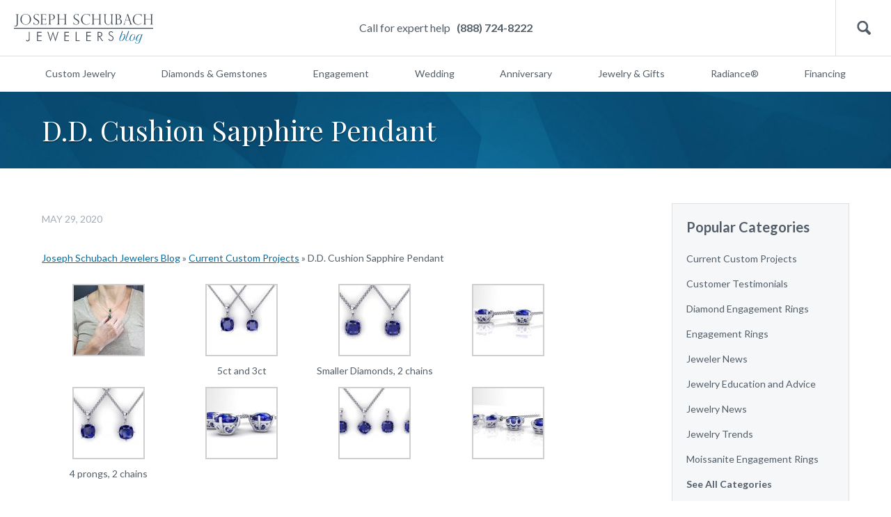

--- FILE ---
content_type: text/html; charset=UTF-8
request_url: https://blog.schubachstore.com/blog/2020/05/29/d-d-cushion-sapphire-pendant/
body_size: 12238
content:
<!DOCTYPE html>
<html>
<head>
<meta charset="utf-8">
<meta name="viewport" content="width=device-width, initial-scale=1.0">
<link href='https://fonts.googleapis.com/css?family=Lato:300,400,700' rel='stylesheet' type='text/css'>
<link href="https://fonts.googleapis.com/css?family=Playfair+Display" rel="stylesheet">
<link href="https://blog.schubachstore.com/wp-content/themes/schubach-2016/css/style.css" rel="stylesheet" type="text/css" media="screen">
<script type="text/javascript"> var $zoho=$zoho || {};$zoho.salesiq = $zoho.salesiq || {widgetcode:"c3203df7a0f9888f3b131a5fcfb163a98d19990e7f5b85ea127fe7b1350a289f", values:{},ready:function(){}}; var d=document;s=d.createElement("script");s.type="text/javascript";s.id="zsiqscript";s.defer=true; s.src="https://salesiq.zoho.com/widget";t=d.getElementsByTagName("script")[0];t.parentNode.insertBefore(s,t);d.write("<div id='zsiqwidget'></div>"); </script>
<script src="https://cdn.pagesense.io/js/schubachenterprises/b718ac4e5cfd4e719a16dc0eed72fcca.js"></script>
<script type="text/javascript">
window.bloginfo = {
    'template_directory': 'https://blog.schubachstore.com/wp-content/themes/schubach-2016',
    'url': 'https://blog.schubachstore.com'
};
</script>
<meta name='robots' content='index, follow, max-image-preview:large, max-snippet:-1, max-video-preview:-1' />
	<style>img:is([sizes="auto" i], [sizes^="auto," i]) { contain-intrinsic-size: 3000px 1500px }</style>
	
	<!-- This site is optimized with the Yoast SEO plugin v26.3 - https://yoast.com/wordpress/plugins/seo/ -->
	<title>D.D. Cushion Sapphire Pendant - Joseph Schubach Jewelers</title>
	<link rel="canonical" href="https://blog.schubachstore.com/blog/2020/05/29/d-d-cushion-sapphire-pendant/" />
	<meta property="og:locale" content="en_US" />
	<meta property="og:type" content="article" />
	<meta property="og:title" content="D.D. Cushion Sapphire Pendant - Joseph Schubach Jewelers" />
	<meta property="og:url" content="https://blog.schubachstore.com/blog/2020/05/29/d-d-cushion-sapphire-pendant/" />
	<meta property="og:site_name" content="Joseph Schubach Jewelers" />
	<meta property="article:publisher" content="https://www.facebook.com/JosephSchubachJewelers/" />
	<meta property="article:published_time" content="2020-05-29T17:06:13+00:00" />
	<meta property="article:modified_time" content="2020-06-12T18:30:53+00:00" />
	<meta property="og:image" content="https://blog.schubachstore.com/wp-content/uploads/2020/05/DD-Top-2.jpg" />
	<meta property="og:image:width" content="640" />
	<meta property="og:image:height" content="480" />
	<meta property="og:image:type" content="image/jpeg" />
	<meta name="author" content="Joe" />
	<meta name="twitter:label1" content="Written by" />
	<meta name="twitter:data1" content="Joe" />
	<script type="application/ld+json" class="yoast-schema-graph">{"@context":"https://schema.org","@graph":[{"@type":"Article","@id":"https://blog.schubachstore.com/blog/2020/05/29/d-d-cushion-sapphire-pendant/#article","isPartOf":{"@id":"https://blog.schubachstore.com/blog/2020/05/29/d-d-cushion-sapphire-pendant/"},"author":{"name":"Joe","@id":"https://blog.schubachstore.com/#/schema/person/52797d5abe8602e6af2118a7669dc57e"},"headline":"D.D. Cushion Sapphire Pendant","datePublished":"2020-05-29T17:06:13+00:00","dateModified":"2020-06-12T18:30:53+00:00","mainEntityOfPage":{"@id":"https://blog.schubachstore.com/blog/2020/05/29/d-d-cushion-sapphire-pendant/"},"wordCount":10,"commentCount":0,"publisher":{"@id":"https://blog.schubachstore.com/#organization"},"image":{"@id":"https://blog.schubachstore.com/blog/2020/05/29/d-d-cushion-sapphire-pendant/#primaryimage"},"thumbnailUrl":"https://blog.schubachstore.com/wp-content/uploads/2020/05/DD-Top-2.jpg","articleSection":["Current Custom Projects","Joseph Schubach Designs"],"inLanguage":"en-US","potentialAction":[{"@type":"CommentAction","name":"Comment","target":["https://blog.schubachstore.com/blog/2020/05/29/d-d-cushion-sapphire-pendant/#respond"]}]},{"@type":"WebPage","@id":"https://blog.schubachstore.com/blog/2020/05/29/d-d-cushion-sapphire-pendant/","url":"https://blog.schubachstore.com/blog/2020/05/29/d-d-cushion-sapphire-pendant/","name":"D.D. Cushion Sapphire Pendant - Joseph Schubach Jewelers","isPartOf":{"@id":"https://blog.schubachstore.com/#website"},"primaryImageOfPage":{"@id":"https://blog.schubachstore.com/blog/2020/05/29/d-d-cushion-sapphire-pendant/#primaryimage"},"image":{"@id":"https://blog.schubachstore.com/blog/2020/05/29/d-d-cushion-sapphire-pendant/#primaryimage"},"thumbnailUrl":"https://blog.schubachstore.com/wp-content/uploads/2020/05/DD-Top-2.jpg","datePublished":"2020-05-29T17:06:13+00:00","dateModified":"2020-06-12T18:30:53+00:00","breadcrumb":{"@id":"https://blog.schubachstore.com/blog/2020/05/29/d-d-cushion-sapphire-pendant/#breadcrumb"},"inLanguage":"en-US","potentialAction":[{"@type":"ReadAction","target":["https://blog.schubachstore.com/blog/2020/05/29/d-d-cushion-sapphire-pendant/"]}]},{"@type":"ImageObject","inLanguage":"en-US","@id":"https://blog.schubachstore.com/blog/2020/05/29/d-d-cushion-sapphire-pendant/#primaryimage","url":"https://blog.schubachstore.com/wp-content/uploads/2020/05/DD-Top-2.jpg","contentUrl":"https://blog.schubachstore.com/wp-content/uploads/2020/05/DD-Top-2.jpg","width":640,"height":480},{"@type":"BreadcrumbList","@id":"https://blog.schubachstore.com/blog/2020/05/29/d-d-cushion-sapphire-pendant/#breadcrumb","itemListElement":[{"@type":"ListItem","position":1,"name":"Joseph Schubach Jewelers Blog","item":"https://blog.schubachstore.com/"},{"@type":"ListItem","position":2,"name":"Current Custom Projects","item":"https://blog.schubachstore.com/custom-jewelry-projects/"},{"@type":"ListItem","position":3,"name":"D.D. Cushion Sapphire Pendant"}]},{"@type":"WebSite","@id":"https://blog.schubachstore.com/#website","url":"https://blog.schubachstore.com/","name":"Joseph Schubach Jewelers","description":"Schubach Jewelry Designers of Scottsdale","publisher":{"@id":"https://blog.schubachstore.com/#organization"},"potentialAction":[{"@type":"SearchAction","target":{"@type":"EntryPoint","urlTemplate":"https://blog.schubachstore.com/?s={search_term_string}"},"query-input":{"@type":"PropertyValueSpecification","valueRequired":true,"valueName":"search_term_string"}}],"inLanguage":"en-US"},{"@type":"Organization","@id":"https://blog.schubachstore.com/#organization","name":"Joseph Schubach Jewelers","url":"https://blog.schubachstore.com/","logo":{"@type":"ImageObject","inLanguage":"en-US","@id":"https://blog.schubachstore.com/#/schema/logo/image/","url":"https://blog.schubachstore.com/wp-content/uploads/2020/10/Joseph-Schubach-Jewelers.png","contentUrl":"https://blog.schubachstore.com/wp-content/uploads/2020/10/Joseph-Schubach-Jewelers.png","width":400,"height":78,"caption":"Joseph Schubach Jewelers"},"image":{"@id":"https://blog.schubachstore.com/#/schema/logo/image/"},"sameAs":["https://www.facebook.com/JosephSchubachJewelers/","https://x.com/joeschubach","https://www.instagram.com/josephschubachjewelers/","https://www.pinterest.com/joeschubach/","https://www.youtube.com/user/joeschubach"]},{"@type":"Person","@id":"https://blog.schubachstore.com/#/schema/person/52797d5abe8602e6af2118a7669dc57e","name":"Joe","image":{"@type":"ImageObject","inLanguage":"en-US","@id":"https://blog.schubachstore.com/#/schema/person/image/","url":"https://secure.gravatar.com/avatar/4510c60d623358bb868df89813ec385b?s=96&r=x","contentUrl":"https://secure.gravatar.com/avatar/4510c60d623358bb868df89813ec385b?s=96&r=x","caption":"Joe"},"sameAs":["http://www.schubach.com"]}]}</script>
	<!-- / Yoast SEO plugin. -->


<link rel='dns-prefetch' href='//www.googletagmanager.com' />
<link rel="alternate" type="application/rss+xml" title="Joseph Schubach Jewelers &raquo; D.D. Cushion Sapphire Pendant Comments Feed" href="https://blog.schubachstore.com/blog/2020/05/29/d-d-cushion-sapphire-pendant/feed/" />
		<!-- This site uses the Google Analytics by MonsterInsights plugin v9.1.1 - Using Analytics tracking - https://www.monsterinsights.com/ -->
							<script src="//www.googletagmanager.com/gtag/js?id=G-KXHGWV0BSJ"  data-cfasync="false" data-wpfc-render="false" type="text/javascript" async></script>
			<script data-cfasync="false" data-wpfc-render="false" type="text/javascript">
				var mi_version = '9.1.1';
				var mi_track_user = true;
				var mi_no_track_reason = '';
								var MonsterInsightsDefaultLocations = {"page_location":"https:\/\/blog.schubachstore.com\/blog\/2020\/05\/29\/d-d-cushion-sapphire-pendant\/"};
				if ( typeof MonsterInsightsPrivacyGuardFilter === 'function' ) {
					var MonsterInsightsLocations = (typeof MonsterInsightsExcludeQuery === 'object') ? MonsterInsightsPrivacyGuardFilter( MonsterInsightsExcludeQuery ) : MonsterInsightsPrivacyGuardFilter( MonsterInsightsDefaultLocations );
				} else {
					var MonsterInsightsLocations = (typeof MonsterInsightsExcludeQuery === 'object') ? MonsterInsightsExcludeQuery : MonsterInsightsDefaultLocations;
				}

								var disableStrs = [
										'ga-disable-G-KXHGWV0BSJ',
									];

				/* Function to detect opted out users */
				function __gtagTrackerIsOptedOut() {
					for (var index = 0; index < disableStrs.length; index++) {
						if (document.cookie.indexOf(disableStrs[index] + '=true') > -1) {
							return true;
						}
					}

					return false;
				}

				/* Disable tracking if the opt-out cookie exists. */
				if (__gtagTrackerIsOptedOut()) {
					for (var index = 0; index < disableStrs.length; index++) {
						window[disableStrs[index]] = true;
					}
				}

				/* Opt-out function */
				function __gtagTrackerOptout() {
					for (var index = 0; index < disableStrs.length; index++) {
						document.cookie = disableStrs[index] + '=true; expires=Thu, 31 Dec 2099 23:59:59 UTC; path=/';
						window[disableStrs[index]] = true;
					}
				}

				if ('undefined' === typeof gaOptout) {
					function gaOptout() {
						__gtagTrackerOptout();
					}
				}
								window.dataLayer = window.dataLayer || [];

				window.MonsterInsightsDualTracker = {
					helpers: {},
					trackers: {},
				};
				if (mi_track_user) {
					function __gtagDataLayer() {
						dataLayer.push(arguments);
					}

					function __gtagTracker(type, name, parameters) {
						if (!parameters) {
							parameters = {};
						}

						if (parameters.send_to) {
							__gtagDataLayer.apply(null, arguments);
							return;
						}

						if (type === 'event') {
														parameters.send_to = monsterinsights_frontend.v4_id;
							var hookName = name;
							if (typeof parameters['event_category'] !== 'undefined') {
								hookName = parameters['event_category'] + ':' + name;
							}

							if (typeof MonsterInsightsDualTracker.trackers[hookName] !== 'undefined') {
								MonsterInsightsDualTracker.trackers[hookName](parameters);
							} else {
								__gtagDataLayer('event', name, parameters);
							}
							
						} else {
							__gtagDataLayer.apply(null, arguments);
						}
					}

					__gtagTracker('js', new Date());
					__gtagTracker('set', {
						'developer_id.dZGIzZG': true,
											});
					if ( MonsterInsightsLocations.page_location ) {
						__gtagTracker('set', MonsterInsightsLocations);
					}
										__gtagTracker('config', 'G-KXHGWV0BSJ', {"forceSSL":"true","link_attribution":"true"} );
															window.gtag = __gtagTracker;										(function () {
						/* https://developers.google.com/analytics/devguides/collection/analyticsjs/ */
						/* ga and __gaTracker compatibility shim. */
						var noopfn = function () {
							return null;
						};
						var newtracker = function () {
							return new Tracker();
						};
						var Tracker = function () {
							return null;
						};
						var p = Tracker.prototype;
						p.get = noopfn;
						p.set = noopfn;
						p.send = function () {
							var args = Array.prototype.slice.call(arguments);
							args.unshift('send');
							__gaTracker.apply(null, args);
						};
						var __gaTracker = function () {
							var len = arguments.length;
							if (len === 0) {
								return;
							}
							var f = arguments[len - 1];
							if (typeof f !== 'object' || f === null || typeof f.hitCallback !== 'function') {
								if ('send' === arguments[0]) {
									var hitConverted, hitObject = false, action;
									if ('event' === arguments[1]) {
										if ('undefined' !== typeof arguments[3]) {
											hitObject = {
												'eventAction': arguments[3],
												'eventCategory': arguments[2],
												'eventLabel': arguments[4],
												'value': arguments[5] ? arguments[5] : 1,
											}
										}
									}
									if ('pageview' === arguments[1]) {
										if ('undefined' !== typeof arguments[2]) {
											hitObject = {
												'eventAction': 'page_view',
												'page_path': arguments[2],
											}
										}
									}
									if (typeof arguments[2] === 'object') {
										hitObject = arguments[2];
									}
									if (typeof arguments[5] === 'object') {
										Object.assign(hitObject, arguments[5]);
									}
									if ('undefined' !== typeof arguments[1].hitType) {
										hitObject = arguments[1];
										if ('pageview' === hitObject.hitType) {
											hitObject.eventAction = 'page_view';
										}
									}
									if (hitObject) {
										action = 'timing' === arguments[1].hitType ? 'timing_complete' : hitObject.eventAction;
										hitConverted = mapArgs(hitObject);
										__gtagTracker('event', action, hitConverted);
									}
								}
								return;
							}

							function mapArgs(args) {
								var arg, hit = {};
								var gaMap = {
									'eventCategory': 'event_category',
									'eventAction': 'event_action',
									'eventLabel': 'event_label',
									'eventValue': 'event_value',
									'nonInteraction': 'non_interaction',
									'timingCategory': 'event_category',
									'timingVar': 'name',
									'timingValue': 'value',
									'timingLabel': 'event_label',
									'page': 'page_path',
									'location': 'page_location',
									'title': 'page_title',
									'referrer' : 'page_referrer',
								};
								for (arg in args) {
																		if (!(!args.hasOwnProperty(arg) || !gaMap.hasOwnProperty(arg))) {
										hit[gaMap[arg]] = args[arg];
									} else {
										hit[arg] = args[arg];
									}
								}
								return hit;
							}

							try {
								f.hitCallback();
							} catch (ex) {
							}
						};
						__gaTracker.create = newtracker;
						__gaTracker.getByName = newtracker;
						__gaTracker.getAll = function () {
							return [];
						};
						__gaTracker.remove = noopfn;
						__gaTracker.loaded = true;
						window['__gaTracker'] = __gaTracker;
					})();
									} else {
										console.log("");
					(function () {
						function __gtagTracker() {
							return null;
						}

						window['__gtagTracker'] = __gtagTracker;
						window['gtag'] = __gtagTracker;
					})();
									}
			</script>
				<!-- / Google Analytics by MonsterInsights -->
		<script type="text/javascript">
/* <![CDATA[ */
window._wpemojiSettings = {"baseUrl":"https:\/\/s.w.org\/images\/core\/emoji\/15.0.3\/72x72\/","ext":".png","svgUrl":"https:\/\/s.w.org\/images\/core\/emoji\/15.0.3\/svg\/","svgExt":".svg","source":{"concatemoji":"https:\/\/blog.schubachstore.com\/wp-includes\/js\/wp-emoji-release.min.js?ver=6.7.4"}};
/*! This file is auto-generated */
!function(i,n){var o,s,e;function c(e){try{var t={supportTests:e,timestamp:(new Date).valueOf()};sessionStorage.setItem(o,JSON.stringify(t))}catch(e){}}function p(e,t,n){e.clearRect(0,0,e.canvas.width,e.canvas.height),e.fillText(t,0,0);var t=new Uint32Array(e.getImageData(0,0,e.canvas.width,e.canvas.height).data),r=(e.clearRect(0,0,e.canvas.width,e.canvas.height),e.fillText(n,0,0),new Uint32Array(e.getImageData(0,0,e.canvas.width,e.canvas.height).data));return t.every(function(e,t){return e===r[t]})}function u(e,t,n){switch(t){case"flag":return n(e,"\ud83c\udff3\ufe0f\u200d\u26a7\ufe0f","\ud83c\udff3\ufe0f\u200b\u26a7\ufe0f")?!1:!n(e,"\ud83c\uddfa\ud83c\uddf3","\ud83c\uddfa\u200b\ud83c\uddf3")&&!n(e,"\ud83c\udff4\udb40\udc67\udb40\udc62\udb40\udc65\udb40\udc6e\udb40\udc67\udb40\udc7f","\ud83c\udff4\u200b\udb40\udc67\u200b\udb40\udc62\u200b\udb40\udc65\u200b\udb40\udc6e\u200b\udb40\udc67\u200b\udb40\udc7f");case"emoji":return!n(e,"\ud83d\udc26\u200d\u2b1b","\ud83d\udc26\u200b\u2b1b")}return!1}function f(e,t,n){var r="undefined"!=typeof WorkerGlobalScope&&self instanceof WorkerGlobalScope?new OffscreenCanvas(300,150):i.createElement("canvas"),a=r.getContext("2d",{willReadFrequently:!0}),o=(a.textBaseline="top",a.font="600 32px Arial",{});return e.forEach(function(e){o[e]=t(a,e,n)}),o}function t(e){var t=i.createElement("script");t.src=e,t.defer=!0,i.head.appendChild(t)}"undefined"!=typeof Promise&&(o="wpEmojiSettingsSupports",s=["flag","emoji"],n.supports={everything:!0,everythingExceptFlag:!0},e=new Promise(function(e){i.addEventListener("DOMContentLoaded",e,{once:!0})}),new Promise(function(t){var n=function(){try{var e=JSON.parse(sessionStorage.getItem(o));if("object"==typeof e&&"number"==typeof e.timestamp&&(new Date).valueOf()<e.timestamp+604800&&"object"==typeof e.supportTests)return e.supportTests}catch(e){}return null}();if(!n){if("undefined"!=typeof Worker&&"undefined"!=typeof OffscreenCanvas&&"undefined"!=typeof URL&&URL.createObjectURL&&"undefined"!=typeof Blob)try{var e="postMessage("+f.toString()+"("+[JSON.stringify(s),u.toString(),p.toString()].join(",")+"));",r=new Blob([e],{type:"text/javascript"}),a=new Worker(URL.createObjectURL(r),{name:"wpTestEmojiSupports"});return void(a.onmessage=function(e){c(n=e.data),a.terminate(),t(n)})}catch(e){}c(n=f(s,u,p))}t(n)}).then(function(e){for(var t in e)n.supports[t]=e[t],n.supports.everything=n.supports.everything&&n.supports[t],"flag"!==t&&(n.supports.everythingExceptFlag=n.supports.everythingExceptFlag&&n.supports[t]);n.supports.everythingExceptFlag=n.supports.everythingExceptFlag&&!n.supports.flag,n.DOMReady=!1,n.readyCallback=function(){n.DOMReady=!0}}).then(function(){return e}).then(function(){var e;n.supports.everything||(n.readyCallback(),(e=n.source||{}).concatemoji?t(e.concatemoji):e.wpemoji&&e.twemoji&&(t(e.twemoji),t(e.wpemoji)))}))}((window,document),window._wpemojiSettings);
/* ]]> */
</script>
<style type="text/css">
.archive #nav-above,
					.archive #nav-below,
					.search #nav-above,
					.search #nav-below,
					.blog #nav-below, 
					.blog #nav-above, 
					.navigation.paging-navigation, 
					.navigation.pagination,
					.pagination.paging-pagination, 
					.pagination.pagination, 
					.pagination.loop-pagination, 
					.bicubic-nav-link, 
					#page-nav, 
					.camp-paging, 
					#reposter_nav-pages, 
					.unity-post-pagination, 
					.wordpost_content .nav_post_link { 
						display: none !important; 
					}
					.single-gallery .pagination.gllrpr_pagination {
						display: block !important; 
					}</style>
		
	<link rel='stylesheet' id='magnific-popup-css' href='https://blog.schubachstore.com/wp-content/themes/schubach-2016/css/magnific-popup.css?ver=6.7.4' type='text/css' media='all' />
<style id='wp-emoji-styles-inline-css' type='text/css'>

	img.wp-smiley, img.emoji {
		display: inline !important;
		border: none !important;
		box-shadow: none !important;
		height: 1em !important;
		width: 1em !important;
		margin: 0 0.07em !important;
		vertical-align: -0.1em !important;
		background: none !important;
		padding: 0 !important;
	}
</style>
<link rel='stylesheet' id='wp-block-library-css' href='https://blog.schubachstore.com/wp-includes/css/dist/block-library/style.min.css?ver=6.7.4' type='text/css' media='all' />
<style id='classic-theme-styles-inline-css' type='text/css'>
/*! This file is auto-generated */
.wp-block-button__link{color:#fff;background-color:#32373c;border-radius:9999px;box-shadow:none;text-decoration:none;padding:calc(.667em + 2px) calc(1.333em + 2px);font-size:1.125em}.wp-block-file__button{background:#32373c;color:#fff;text-decoration:none}
</style>
<style id='global-styles-inline-css' type='text/css'>
:root{--wp--preset--aspect-ratio--square: 1;--wp--preset--aspect-ratio--4-3: 4/3;--wp--preset--aspect-ratio--3-4: 3/4;--wp--preset--aspect-ratio--3-2: 3/2;--wp--preset--aspect-ratio--2-3: 2/3;--wp--preset--aspect-ratio--16-9: 16/9;--wp--preset--aspect-ratio--9-16: 9/16;--wp--preset--color--black: #000000;--wp--preset--color--cyan-bluish-gray: #abb8c3;--wp--preset--color--white: #ffffff;--wp--preset--color--pale-pink: #f78da7;--wp--preset--color--vivid-red: #cf2e2e;--wp--preset--color--luminous-vivid-orange: #ff6900;--wp--preset--color--luminous-vivid-amber: #fcb900;--wp--preset--color--light-green-cyan: #7bdcb5;--wp--preset--color--vivid-green-cyan: #00d084;--wp--preset--color--pale-cyan-blue: #8ed1fc;--wp--preset--color--vivid-cyan-blue: #0693e3;--wp--preset--color--vivid-purple: #9b51e0;--wp--preset--gradient--vivid-cyan-blue-to-vivid-purple: linear-gradient(135deg,rgba(6,147,227,1) 0%,rgb(155,81,224) 100%);--wp--preset--gradient--light-green-cyan-to-vivid-green-cyan: linear-gradient(135deg,rgb(122,220,180) 0%,rgb(0,208,130) 100%);--wp--preset--gradient--luminous-vivid-amber-to-luminous-vivid-orange: linear-gradient(135deg,rgba(252,185,0,1) 0%,rgba(255,105,0,1) 100%);--wp--preset--gradient--luminous-vivid-orange-to-vivid-red: linear-gradient(135deg,rgba(255,105,0,1) 0%,rgb(207,46,46) 100%);--wp--preset--gradient--very-light-gray-to-cyan-bluish-gray: linear-gradient(135deg,rgb(238,238,238) 0%,rgb(169,184,195) 100%);--wp--preset--gradient--cool-to-warm-spectrum: linear-gradient(135deg,rgb(74,234,220) 0%,rgb(151,120,209) 20%,rgb(207,42,186) 40%,rgb(238,44,130) 60%,rgb(251,105,98) 80%,rgb(254,248,76) 100%);--wp--preset--gradient--blush-light-purple: linear-gradient(135deg,rgb(255,206,236) 0%,rgb(152,150,240) 100%);--wp--preset--gradient--blush-bordeaux: linear-gradient(135deg,rgb(254,205,165) 0%,rgb(254,45,45) 50%,rgb(107,0,62) 100%);--wp--preset--gradient--luminous-dusk: linear-gradient(135deg,rgb(255,203,112) 0%,rgb(199,81,192) 50%,rgb(65,88,208) 100%);--wp--preset--gradient--pale-ocean: linear-gradient(135deg,rgb(255,245,203) 0%,rgb(182,227,212) 50%,rgb(51,167,181) 100%);--wp--preset--gradient--electric-grass: linear-gradient(135deg,rgb(202,248,128) 0%,rgb(113,206,126) 100%);--wp--preset--gradient--midnight: linear-gradient(135deg,rgb(2,3,129) 0%,rgb(40,116,252) 100%);--wp--preset--font-size--small: 13px;--wp--preset--font-size--medium: 20px;--wp--preset--font-size--large: 36px;--wp--preset--font-size--x-large: 42px;--wp--preset--spacing--20: 0.44rem;--wp--preset--spacing--30: 0.67rem;--wp--preset--spacing--40: 1rem;--wp--preset--spacing--50: 1.5rem;--wp--preset--spacing--60: 2.25rem;--wp--preset--spacing--70: 3.38rem;--wp--preset--spacing--80: 5.06rem;--wp--preset--shadow--natural: 6px 6px 9px rgba(0, 0, 0, 0.2);--wp--preset--shadow--deep: 12px 12px 50px rgba(0, 0, 0, 0.4);--wp--preset--shadow--sharp: 6px 6px 0px rgba(0, 0, 0, 0.2);--wp--preset--shadow--outlined: 6px 6px 0px -3px rgba(255, 255, 255, 1), 6px 6px rgba(0, 0, 0, 1);--wp--preset--shadow--crisp: 6px 6px 0px rgba(0, 0, 0, 1);}:where(.is-layout-flex){gap: 0.5em;}:where(.is-layout-grid){gap: 0.5em;}body .is-layout-flex{display: flex;}.is-layout-flex{flex-wrap: wrap;align-items: center;}.is-layout-flex > :is(*, div){margin: 0;}body .is-layout-grid{display: grid;}.is-layout-grid > :is(*, div){margin: 0;}:where(.wp-block-columns.is-layout-flex){gap: 2em;}:where(.wp-block-columns.is-layout-grid){gap: 2em;}:where(.wp-block-post-template.is-layout-flex){gap: 1.25em;}:where(.wp-block-post-template.is-layout-grid){gap: 1.25em;}.has-black-color{color: var(--wp--preset--color--black) !important;}.has-cyan-bluish-gray-color{color: var(--wp--preset--color--cyan-bluish-gray) !important;}.has-white-color{color: var(--wp--preset--color--white) !important;}.has-pale-pink-color{color: var(--wp--preset--color--pale-pink) !important;}.has-vivid-red-color{color: var(--wp--preset--color--vivid-red) !important;}.has-luminous-vivid-orange-color{color: var(--wp--preset--color--luminous-vivid-orange) !important;}.has-luminous-vivid-amber-color{color: var(--wp--preset--color--luminous-vivid-amber) !important;}.has-light-green-cyan-color{color: var(--wp--preset--color--light-green-cyan) !important;}.has-vivid-green-cyan-color{color: var(--wp--preset--color--vivid-green-cyan) !important;}.has-pale-cyan-blue-color{color: var(--wp--preset--color--pale-cyan-blue) !important;}.has-vivid-cyan-blue-color{color: var(--wp--preset--color--vivid-cyan-blue) !important;}.has-vivid-purple-color{color: var(--wp--preset--color--vivid-purple) !important;}.has-black-background-color{background-color: var(--wp--preset--color--black) !important;}.has-cyan-bluish-gray-background-color{background-color: var(--wp--preset--color--cyan-bluish-gray) !important;}.has-white-background-color{background-color: var(--wp--preset--color--white) !important;}.has-pale-pink-background-color{background-color: var(--wp--preset--color--pale-pink) !important;}.has-vivid-red-background-color{background-color: var(--wp--preset--color--vivid-red) !important;}.has-luminous-vivid-orange-background-color{background-color: var(--wp--preset--color--luminous-vivid-orange) !important;}.has-luminous-vivid-amber-background-color{background-color: var(--wp--preset--color--luminous-vivid-amber) !important;}.has-light-green-cyan-background-color{background-color: var(--wp--preset--color--light-green-cyan) !important;}.has-vivid-green-cyan-background-color{background-color: var(--wp--preset--color--vivid-green-cyan) !important;}.has-pale-cyan-blue-background-color{background-color: var(--wp--preset--color--pale-cyan-blue) !important;}.has-vivid-cyan-blue-background-color{background-color: var(--wp--preset--color--vivid-cyan-blue) !important;}.has-vivid-purple-background-color{background-color: var(--wp--preset--color--vivid-purple) !important;}.has-black-border-color{border-color: var(--wp--preset--color--black) !important;}.has-cyan-bluish-gray-border-color{border-color: var(--wp--preset--color--cyan-bluish-gray) !important;}.has-white-border-color{border-color: var(--wp--preset--color--white) !important;}.has-pale-pink-border-color{border-color: var(--wp--preset--color--pale-pink) !important;}.has-vivid-red-border-color{border-color: var(--wp--preset--color--vivid-red) !important;}.has-luminous-vivid-orange-border-color{border-color: var(--wp--preset--color--luminous-vivid-orange) !important;}.has-luminous-vivid-amber-border-color{border-color: var(--wp--preset--color--luminous-vivid-amber) !important;}.has-light-green-cyan-border-color{border-color: var(--wp--preset--color--light-green-cyan) !important;}.has-vivid-green-cyan-border-color{border-color: var(--wp--preset--color--vivid-green-cyan) !important;}.has-pale-cyan-blue-border-color{border-color: var(--wp--preset--color--pale-cyan-blue) !important;}.has-vivid-cyan-blue-border-color{border-color: var(--wp--preset--color--vivid-cyan-blue) !important;}.has-vivid-purple-border-color{border-color: var(--wp--preset--color--vivid-purple) !important;}.has-vivid-cyan-blue-to-vivid-purple-gradient-background{background: var(--wp--preset--gradient--vivid-cyan-blue-to-vivid-purple) !important;}.has-light-green-cyan-to-vivid-green-cyan-gradient-background{background: var(--wp--preset--gradient--light-green-cyan-to-vivid-green-cyan) !important;}.has-luminous-vivid-amber-to-luminous-vivid-orange-gradient-background{background: var(--wp--preset--gradient--luminous-vivid-amber-to-luminous-vivid-orange) !important;}.has-luminous-vivid-orange-to-vivid-red-gradient-background{background: var(--wp--preset--gradient--luminous-vivid-orange-to-vivid-red) !important;}.has-very-light-gray-to-cyan-bluish-gray-gradient-background{background: var(--wp--preset--gradient--very-light-gray-to-cyan-bluish-gray) !important;}.has-cool-to-warm-spectrum-gradient-background{background: var(--wp--preset--gradient--cool-to-warm-spectrum) !important;}.has-blush-light-purple-gradient-background{background: var(--wp--preset--gradient--blush-light-purple) !important;}.has-blush-bordeaux-gradient-background{background: var(--wp--preset--gradient--blush-bordeaux) !important;}.has-luminous-dusk-gradient-background{background: var(--wp--preset--gradient--luminous-dusk) !important;}.has-pale-ocean-gradient-background{background: var(--wp--preset--gradient--pale-ocean) !important;}.has-electric-grass-gradient-background{background: var(--wp--preset--gradient--electric-grass) !important;}.has-midnight-gradient-background{background: var(--wp--preset--gradient--midnight) !important;}.has-small-font-size{font-size: var(--wp--preset--font-size--small) !important;}.has-medium-font-size{font-size: var(--wp--preset--font-size--medium) !important;}.has-large-font-size{font-size: var(--wp--preset--font-size--large) !important;}.has-x-large-font-size{font-size: var(--wp--preset--font-size--x-large) !important;}
:where(.wp-block-post-template.is-layout-flex){gap: 1.25em;}:where(.wp-block-post-template.is-layout-grid){gap: 1.25em;}
:where(.wp-block-columns.is-layout-flex){gap: 2em;}:where(.wp-block-columns.is-layout-grid){gap: 2em;}
:root :where(.wp-block-pullquote){font-size: 1.5em;line-height: 1.6;}
</style>
<link rel='stylesheet' id='wp-paginate-css' href='https://blog.schubachstore.com/wp-content/plugins/wp-paginate/css/wp-paginate.css?ver=2.2.2' type='text/css' media='screen' />
<link rel='stylesheet' id='wpp-custom-style-css' href='https://blog.schubachstore.com/wp-content/uploads/wpp-custom-code/wpp-custom-code.css?ver=6.7.4' type='text/css' media='all' />
<script type="text/javascript" src="https://blog.schubachstore.com/wp-content/plugins/google-analytics-for-wordpress/assets/js/frontend-gtag.min.js?ver=9.1.1" id="monsterinsights-frontend-script-js" async="async" data-wp-strategy="async"></script>
<script data-cfasync="false" data-wpfc-render="false" type="text/javascript" id='monsterinsights-frontend-script-js-extra'>/* <![CDATA[ */
var monsterinsights_frontend = {"js_events_tracking":"true","download_extensions":"doc,pdf,ppt,zip,xls,docx,pptx,xlsx","inbound_paths":"[{\"path\":\"\\\/go\\\/\",\"label\":\"affiliate\"},{\"path\":\"\\\/recommend\\\/\",\"label\":\"affiliate\"}]","home_url":"https:\/\/blog.schubachstore.com","hash_tracking":"false","v4_id":"G-KXHGWV0BSJ"};/* ]]> */
</script>

<!-- Google tag (gtag.js) snippet added by Site Kit -->

<!-- Google Analytics snippet added by Site Kit -->
<script type="text/javascript" src="https://www.googletagmanager.com/gtag/js?id=GT-MKTD24ZR" id="google_gtagjs-js" async></script>
<script type="text/javascript" id="google_gtagjs-js-after">
/* <![CDATA[ */
window.dataLayer = window.dataLayer || [];function gtag(){dataLayer.push(arguments);}
gtag("set","linker",{"domains":["blog.schubachstore.com"]});
gtag("js", new Date());
gtag("set", "developer_id.dZTNiMT", true);
gtag("config", "GT-MKTD24ZR");
 window._googlesitekit = window._googlesitekit || {}; window._googlesitekit.throttledEvents = []; window._googlesitekit.gtagEvent = (name, data) => { var key = JSON.stringify( { name, data } ); if ( !! window._googlesitekit.throttledEvents[ key ] ) { return; } window._googlesitekit.throttledEvents[ key ] = true; setTimeout( () => { delete window._googlesitekit.throttledEvents[ key ]; }, 5 ); gtag( "event", name, { ...data, event_source: "site-kit" } ); } 
/* ]]> */
</script>

<!-- End Google tag (gtag.js) snippet added by Site Kit -->
<script type="text/javascript" src="https://blog.schubachstore.com/wp-content/uploads/hm_custom_css_js/custom.js?ver=1738002466" id="hm_custom_js-js"></script>
<link rel="https://api.w.org/" href="https://blog.schubachstore.com/wp-json/" /><link rel="alternate" title="JSON" type="application/json" href="https://blog.schubachstore.com/wp-json/wp/v2/posts/19039" /><link rel="EditURI" type="application/rsd+xml" title="RSD" href="https://blog.schubachstore.com/xmlrpc.php?rsd" />
<meta name="generator" content="WordPress 6.7.4" />
<link rel='shortlink' href='https://blog.schubachstore.com/?p=19039' />
<link rel="alternate" title="oEmbed (JSON)" type="application/json+oembed" href="https://blog.schubachstore.com/wp-json/oembed/1.0/embed?url=https%3A%2F%2Fblog.schubachstore.com%2Fblog%2F2020%2F05%2F29%2Fd-d-cushion-sapphire-pendant%2F" />
<link rel="alternate" title="oEmbed (XML)" type="text/xml+oembed" href="https://blog.schubachstore.com/wp-json/oembed/1.0/embed?url=https%3A%2F%2Fblog.schubachstore.com%2Fblog%2F2020%2F05%2F29%2Fd-d-cushion-sapphire-pendant%2F&#038;format=xml" />
<meta name="generator" content="Site Kit by Google 1.144.0" />		<style type="text/css" id="wp-custom-css">
			.supportBusinesses {width: 100%; border-bottom: 1px solid #e0e0e0; text-align: center; font-size: 18px; padding: 20px 10px;}
.supportBusinesses a {text-decoration: none;}		</style>
		
<style>
.blog-pagination-container {margin: 40px 0;}
.blog-pagination-container > a {padding: 1rem 2rem; font-size: 1.6rem; font-weight: bold; text-decoration: none; text-transform: uppercase; color: #fff !important; background-color: #0a6c9d; transition: all 0.3s ease; border-width: 0; border-radius: 3px; cursor: pointer; margin-right: 10px;}
.blog-pagination-container > a:hover {background-color: #084c6e;}
</style>
<script type="text/javascript">
!function(e){if(!window.pintrk){window.pintrk=function()
{window.pintrk.queue.push(Array.prototype.slice.call(arguments))};var
n=window.pintrk;n.queue=[],n.version="3.0";var
t=document.createElement("script");t.async=!0,t.src=e;var
r=document.getElementsByTagName("script")[0];r.parentNode.insertBefore(t,r)}}
("https://s.pinimg.com/ct/core.js"); 

pintrk('load','2612992058360', { em: '{{ customer.email }}', });
pintrk('page');
</script> 
<noscript> 
<img height="1" width="1" style="display:none;" alt=""
src="https://ct.pinterest.com/v3/?tid=YOUR_TAG_ID&noscript=1" /> 
</noscript>
</head>
<body>

<header class="blog-header">
    <div class="header-main">
        <button class="header-main-menu-button" type="button">Menu</button>
        <a href="https://schubachstore.com" class="header-main-logo"><img src="https://blog.schubachstore.com/wp-content/themes/schubach-2016/img/header-logo-blog.svg" alt="Joseph Schubach - Jewelers"></a>
        <div class="header-main-call">Call for expert help <a href="tel:8887248222">(888) 724-8222</a></div>
        <button class="header-main-search-button" type="button">Search</button>
    </div>

    <form class="header-search-form" role="search" method="get" action="https://blog.schubachstore.com">
        <input type="text" name="s" placeholder="Type to search">
    </form>

    <nav>
        <ul>
            <li class="menu-item-has-children">
                <a href="https://schubachstore.com/pages/custom-design">Custom Jewelry</a>
				<span class="arrow"></span>
                <div class="header-nav-sub-menu">
                    <ul>
                        <li><a href="https://schubachstore.com/pages/scottsdale-custom-rings">Meet Head Jeweler Joe</a></li>
						<li><a href="https://schubachstore.com/pages/custom-designs">Custom Design Jewelry</a></li>
                        <li><a href="https://schubachstore.com/pages/custom-designs-cuts">Custom Gem Cuts</a></li>
						<li><a href="https://schubachstore.com/pages/custom-designs-gallery">Custom Jewelry Design Gallery</a></li>
						<li><a href="https://schubachstore.com/pages/custom-designs-team">Our Jewelry Design Team</a></li>
						<li><a href="https://schubachstore.com/pages/design-your-own-engagement-ring">Design Your Own Engagement Ring</a></li>
						<li><a href="https://schubachstore.com/pages/design-your-own-wedding-band">Design Your Own Wedding Band</a></li>
                    </ul>
                </div>
            </li>
			
            <li class="menu-item-has-children">
                <a href="https://schubachstore.com/pages/diamonds-and-gemstones">Diamonds &amp; Gemstones</a>
				<span class="arrow"></span>
                <div class="header-nav-sub-menu">
                    <ul>
						<li class="bold-link-icon"><a href="https://schubachstore.com/apps/vdb-app/search-filters?diamondSearchType=Lab_grown_Diamond&structure=new"><b>Lab Grown Diamond Search</b></a></li>
						<li class="bold-link-icon"><a href="https://schubachstore.com/apps/vdb-app/search-filters?structure=new"><b>Mined Diamond Search</b></a></li>
						<li class="bold-link-icon"><a href="https://schubachstore.com/apps/vdb-app/gemstone"><b>Gemstone Search</b></a></li>
						<li class="bold-link-icon"><a href="https://schubachstore.com/apps/radiance-app/radiance"><b>Radiance® Gemstone Search</b></a></li>

						<li><hr></li>
						<li><a href="https://schubachstore.com/pages/diamond-education-4cs">Diamond Education</a></li>
						<li><a href="https://schubachstore.com/pages/diamond-terminology">Diamond Terminology</a></li>
						<li><a href="https://schubachstore.com/pages/antique-cut-diamonds">Antique Diamonds</a></li>
						<!--<li><a href="https://schubachstore.com/pages/perfect-diamond">Mined Diamond Search</a></li>-->
						<li><a href="https://schubachstore.com/pages/lab-grown-diamonds">Lab Grown Diamonds</a></li>
						<!--<li><a href="https://schubachstore.com/pages/lab-grown-diamond-search">Lab Grown Diamond Search</a></li>-->
                    	<li><a href="https://schubachstore.com/apps/radiance-app/radiance">Radiance<sup>®</sup> Gemstones</a></li>
						<li><a href="https://schubachstore.com/pages/what-is-moissanite">Moissanite Education</a></li>
						<li><a href="https://schubachstore.com/pages/affordable-custom-moissanite-jewelry">Affordable Custom Moissanite Jewelry</a></li>
						<li><a href="https://schubachstore.com/pages/clarity-enhanced-education">Clarity Enhanced Education</a></li>
						<li><a href="https://schubachstore.com/pages/eco-friendly-jewelry">Eco-friendly Jewelry</a></li>
						<li><a href="https://schubachstore.com/pages/fancy-color-lab-grown-diamond">Fancy Color Lab Grown Diamond</a></li>
						<li><a href="https://schubachstore.com/pages/joseph-schubach-sustainable">Joseph Schubach Sustainable</a></li>
                    </ul>
                </div>
            </li>
            
            <li class="menu-item-has-children">
                <a href="https://schubachstore.com/pages/engagement-rings">Engagement</a>
				<span class="arrow"></span>
                <div class="header-nav-sub-menu">
                    <ul>
                        <li><a href="https://schubachstore.com/collections/joseph-schubach-collection">Our Exclusive Custom Designs</a></li>
                        <li><a href="https://schubachstore.com/collections/engagement-rings-with-side-stones">Engagement Side Stones</a></li>
                        <li><a href="https://schubachstore.com/collections/solitaire-engagement-rings">Solitaire Engagement Rings</a></li>
                        <li><a href="https://schubachstore.com/collections/three-stone-engagement-rings">Three-Stone Engagement Rings</a></li>
						<li><a href="https://schubachstore.com/apps/ring-creator/rb-setting-details?ring_stock_num=H103279-Oval-2ct-14K%20Y-S103343-14K%20W" title="">Design Your Own Engagement Ring</a></li>
                    </ul>
                </div>
            </li>
            
            <li class="menu-item-has-children">
                <a href="https://schubachstore.com/pages/wedding-bands">Wedding</a>
				<span class="arrow"></span>
                <div class="header-nav-sub-menu">
                    <ul>
						<li><a href="https://schubachstore.com/apps/schubach/rings/profiles/D/widths/7/ring_materials/14KW?ring_finish=SATIN&finish_type=F&weight=P&size=10&feature_group=N&sleeve=NONE">Design Your Wedding Band</a></li>
                        <li><a href="https://schubachstore.com/pages/eternity-band-builder">Diamond Eternity Band Builder</a></li>
						<li><a href="https://schubachstore.com/collections/ceramic-wedding-bands">Ceramic Wedding Bands</a></li>
                        <li><a href="https://schubachstore.com/collections/carbon-fiber-wedding-bands">Carbon Fiber Wedding Bands</a></li>
                        <li><a href="https://schubachstore.com/collections/mokume-gane-wedding-bands">Mokume Gane Wedding Bands</a></li>
                        <li><a href="https://schubachstore.com/collections/cobalt-chrome-wedding-bands">Cobalt Chrome Wedding Bands</a></li>
                        <li><a href="https://schubachstore.com/collections/zirconium-wedding-bands">Zirconium Wedding Bands</a></li>
                        <li><a href="https://schubachstore.com/collections/meteorite-wedding-bands">Meteorite Wedding Bands</a></li>
                        <li><a href="https://schubachstore.com/collections/camo-wedding-bands">Camo Wedding Bands</a></li>
                        <li><a href="https://schubachstore.com/collections/damascus-steel-wedding-bands">Damascus Steel Wedding Bands</a></li>
                        <li><a href="https://schubachstore.com/collections/elysium-wedding-bands">Elysium Wedding Bands</a></li>
                        <li><a href="https://schubachstore.com/collections/precious-metal-wedding-bands">Precious Metal Wedding Bands</a></li>
                        <li><a href="https://schubachstore.com/pages/mens-wedding-bands">Mens Wedding Bands</a></li>
						<li><a href="https://schubachstore.com/collections/mens-titanium-wedding-bands">Titanium Wedding Bands</a></li>
						<li><a href=https://schubachstore.com/collections/tantalum-wedding-bands>Tantalum Wedding Bands</a></li>
                    </ul>
                </div>
            </li>
            
            <li class="menu-item-has-children">
                <a href="https://schubachstore.com/pages/anniversary-rings">Anniversary</a>
				<span class="arrow"></span>
                <div class="header-nav-sub-menu">
                    <ul>
                        <li><a href="https://schubachstore.com/collections/anniversary-bands">Anniversary-Bands</a></li>
                        <li><a href="https://schubachstore.com/collections/three-stone-anniversary-rings">Three Stone Anniversary Rings</a></li>
                    </ul>
                </div>
            </li>
            
			<li class="menu-item-has-children">
                <a href="https://schubachstore.com/collections/jewelry-gifts">Jewelry &amp; Gifts</a>
				<span class="arrow"></span>
                <div class="header-nav-sub-menu">
                    <ul>
                        <li><a href="https://schubachstore.com/collections/bracelets">Bracelets</a></li>
                        <li><a href="https://schubachstore.com/collections/earrings-studs">Earrings &amp; Studs</a></li>
						<li><a href="https://schubachstore.com/collections/necklaces">Necklaces &amp; Pendants</a></li>
                    </ul>
                </div>
            </li>
			
	    	<li><a href="https://radiancegemstones.com/" target="_blank">Radiance®</a></li>
			<li><a href="https://schubachstore.com/pages/bread-financing">Financing</a></li>

        </ul>
    </nav>
</header>

<main class="blog-main">
<div class="navigation"></div><main class="blog-main">
    <header>
        <h1>D.D. Cushion Sapphire Pendant</h1>
    </header>

    <div class="blog-container">
        <article>
            <header>
                <time datetime="2020-05-29">May 29, 2020</time>
                <div class="blog-post-share-buttons">
                                    </div>
            </header>
			
			<p id="breadcrumbs"><span><span><a href="https://blog.schubachstore.com/">Joseph Schubach Jewelers Blog</a></span> » <span><a href="https://blog.schubachstore.com/custom-jewelry-projects/">Current Custom Projects</a></span> » <span class="breadcrumb_last" aria-current="page">D.D. Cushion Sapphire Pendant</span></span></p>			
            
		<style type="text/css">
			#gallery-1 {
				margin: auto;
			}
			#gallery-1 .gallery-item {
				float: left;
				margin-top: 10px;
				text-align: center;
				width: 25%;
			}
			#gallery-1 img {
				border: 2px solid #cfcfcf;
			}
			#gallery-1 .gallery-caption {
				margin-left: 0;
			}
			/* see gallery_shortcode() in wp-includes/media.php */
		</style>
		<div id='gallery-1' class='gallery galleryid-19039 gallery-columns-4 gallery-size-thumbnail'><dl class='gallery-item'>
			<dt class='gallery-icon landscape'>
				<a href='https://blog.schubachstore.com/wp-content/uploads/2020/05/IMG_4674b.jpg'><img decoding="async" width="100" height="100" src="https://blog.schubachstore.com/wp-content/uploads/2020/05/IMG_4674b-100x100.jpg" class="attachment-thumbnail size-thumbnail" alt="" /></a>
			</dt></dl><dl class='gallery-item'>
			<dt class='gallery-icon landscape'>
				<a href='https://blog.schubachstore.com/wp-content/uploads/2020/05/DD-Top-3ct_5ct.jpg'><img decoding="async" width="100" height="100" src="https://blog.schubachstore.com/wp-content/uploads/2020/05/DD-Top-3ct_5ct-100x100.jpg" class="attachment-thumbnail size-thumbnail" alt="" aria-describedby="gallery-1-19094" /></a>
			</dt>
				<dd class='wp-caption-text gallery-caption' id='gallery-1-19094'>
				5ct and 3ct
				</dd></dl><dl class='gallery-item'>
			<dt class='gallery-icon landscape'>
				<a href='https://blog.schubachstore.com/wp-content/uploads/2020/05/DD-Top-sm-dia-2-chains.jpg'><img decoding="async" width="100" height="100" src="https://blog.schubachstore.com/wp-content/uploads/2020/05/DD-Top-sm-dia-2-chains-100x100.jpg" class="attachment-thumbnail size-thumbnail" alt="" aria-describedby="gallery-1-19061" /></a>
			</dt>
				<dd class='wp-caption-text gallery-caption' id='gallery-1-19061'>
				Smaller Diamonds, 2 chains
				</dd></dl><dl class='gallery-item'>
			<dt class='gallery-icon landscape'>
				<a href='https://blog.schubachstore.com/wp-content/uploads/2020/05/DD-Top-sm-dia-2-chains-side.jpg'><img loading="lazy" decoding="async" width="100" height="100" src="https://blog.schubachstore.com/wp-content/uploads/2020/05/DD-Top-sm-dia-2-chains-side-100x100.jpg" class="attachment-thumbnail size-thumbnail" alt="" /></a>
			</dt></dl><br style="clear: both" /><dl class='gallery-item'>
			<dt class='gallery-icon landscape'>
				<a href='https://blog.schubachstore.com/wp-content/uploads/2020/05/DD-Top-4-prong-2-chains.jpg'><img loading="lazy" decoding="async" width="100" height="100" src="https://blog.schubachstore.com/wp-content/uploads/2020/05/DD-Top-4-prong-2-chains-100x100.jpg" class="attachment-thumbnail size-thumbnail" alt="" aria-describedby="gallery-1-19059" /></a>
			</dt>
				<dd class='wp-caption-text gallery-caption' id='gallery-1-19059'>
				4 prongs, 2 chains
				</dd></dl><dl class='gallery-item'>
			<dt class='gallery-icon landscape'>
				<a href='https://blog.schubachstore.com/wp-content/uploads/2020/05/DD-Top-4-prong-2-chains-side.jpg'><img loading="lazy" decoding="async" width="100" height="100" src="https://blog.schubachstore.com/wp-content/uploads/2020/05/DD-Top-4-prong-2-chains-side-100x100.jpg" class="attachment-thumbnail size-thumbnail" alt="" /></a>
			</dt></dl><dl class='gallery-item'>
			<dt class='gallery-icon landscape'>
				<a href='https://blog.schubachstore.com/wp-content/uploads/2020/05/DD-Top-2.jpg'><img loading="lazy" decoding="async" width="100" height="100" src="https://blog.schubachstore.com/wp-content/uploads/2020/05/DD-Top-2-100x100.jpg" class="attachment-thumbnail size-thumbnail" alt="" /></a>
			</dt></dl><dl class='gallery-item'>
			<dt class='gallery-icon landscape'>
				<a href='https://blog.schubachstore.com/wp-content/uploads/2020/05/DD-Angle-2.jpg'><img loading="lazy" decoding="async" width="100" height="100" src="https://blog.schubachstore.com/wp-content/uploads/2020/05/DD-Angle-2-100x100.jpg" class="attachment-thumbnail size-thumbnail" alt="" /></a>
			</dt></dl><br style="clear: both" />
		</div>

<p><iframe loading="lazy" src="https://www.youtube.com/embed/9sR2r_sJUz4" width="560" height="315" frameborder="0" allowfullscreen="allowfullscreen"></iframe></p>

                                        <ul class="blog-post-categories">
                                            <li><a href="https://blog.schubachstore.com/custom-jewelry-projects/">Current Custom Projects</a></li>
                                            <li><a href="https://blog.schubachstore.com/joseph-schubach-designs/">Joseph Schubach Designs</a></li>
                                    </ul>
            
            <div class='yarpp yarpp-related yarpp-related-website yarpp-template-list'>
<!-- YARPP List -->
<aside class="blog-post-related"><h2>Related Posts</h2><ul>
<li><a href="https://blog.schubachstore.com/blog/2009/01/19/another-gems-from-the-heart-story-contest-entry-19/" rel="bookmark" title="Another Gems From The Heart Story Contest Entry">Another Gems From The Heart Story Contest Entry</a></li>
<li><a href="https://blog.schubachstore.com/blog/2009/11/04/509/" rel="bookmark" title="Top 10 Jewelry Gifts for Women">Top 10 Jewelry Gifts for Women</a></li>
<li><a href="https://blog.schubachstore.com/blog/2009/01/28/superstar-employee-beth-nicastro/" rel="bookmark" title="Superstar Employee, Beth Nicastro">Superstar Employee, Beth Nicastro</a></li>
<li><a href="https://blog.schubachstore.com/blog/2016/07/18/elysium-solid-black-diamond-wedding-bands/" rel="bookmark" title="Elysium Solid Black Diamond Wedding Bands Now Available!">Elysium Solid Black Diamond Wedding Bands Now Available!</a></li>
<li><a href="https://blog.schubachstore.com/blog/2011/08/02/jewelry-folklore/" rel="bookmark" title="Jewelry and its Folklore">Jewelry and its Folklore</a></li>
</ul></aside>
</div>
        </article>
        <aside class="blog-sidebar">
            <div class="blog-sidebar-categories">
            <h5>Popular Categories</h5>
            <ul>
                <li><a href="https://blog.schubachstore.com/custom-jewelry-projects/">Current Custom Projects</a></li>
<li><a href="https://blog.schubachstore.com/customer-testimonials/">Customer Testimonials</a></li>
<li><a href="https://blog.schubachstore.com/diamond-engagement-rings/">Diamond Engagement Rings</a></li>
<li><a href="https://blog.schubachstore.com/engagement-rings-2/">Engagement Rings</a></li>
<li><a href="https://blog.schubachstore.com/jeweler-news/">Jeweler News</a></li>
<li><a href="https://blog.schubachstore.com/jewelry-education-and-advice/">Jewelry Education and Advice</a></li>
<li><a href="https://blog.schubachstore.com/jewelry-news/">Jewelry News</a></li>
<li><a href="https://blog.schubachstore.com/jewelry-trends/">Jewelry Trends</a></li>
<li><a href="https://blog.schubachstore.com/moissanite-engagement-rings/">Moissanite Engagement Rings</a></li>

                <li><a href="https://blog.schubachstore.com/categories">See All Categories</a></li>
            </ul>
        </div>
    
    <div class="blog-sidebar-contact">
        <h5>Do you have any questions or suggestions?</h5>
        <p>
            Get in contact with <strong>Joe</strong>, <strong>Margie</strong> or <strong>Jen</strong> for expert
            help.
        </p>
        <ul>
            <li><a href="https://schubachstore.com/pages/faq">FAQ</a></li>
            <li><a href="https://schubachstore.com/pages/our-team">Meet the team</a></li>
            <li><a href="https://schubachstore.com/pages/contact-us" class="info-contact">Contact us</a></li>
            <li>
                <a href="http://www.ringcentral.com/ringme/?uc=BC04F0384F8FC69F7ED09C9FB9E26662298657069148,0,301&s=no&v=2"
                   target="_blank" data-window-width="380" data-window-height="360" data-window-title="RingMe"
                   class="blog-contact-open-window">
                    RingMe
                </a>
            </li>
        </ul>
    </div>
</aside>    </div>
</main>

</main>

<footer>
    <div itemscope class="footer-blog-main">
        <section class="footer-contact-info" itemscope itemtype="https://schema.org/JewelryStore">
            <div itemprop="name" class="company">Joseph Schubach Jewelers</div>
            <img itemprop="image" src="https://cdn.shopify.com/s/files/1/0370/7551/7485/files/showroom.jpg" style="display:none"/>
            <ul>
                <li itemprop="address" itemscope itemtype="https://schema.org/PostalAddress">
                    <span itemprop="streetAddress">7150 E Camelback Rd #250</span>
                    <span itemprop="addressLocality">Scottsdale</span>,
                    <span itemprop="addressRegion">AZ</span>
                    <span itemprop="postalCode">85251</span>
                </li>
			</ul>
			<ul>
                <li>
                    &copy; <span itemprop="copyrightYear">2012</span>
                    <span itemprop="copyrightHolder">Schubach Enterprises, Inc.</span>
                </li>
				<li>Call Us <a href="tel:8887248222" itemprop="telephone">(888) 724-8222</a> or <a href="tel:4809466000" itemprop="telephone">(480) 946-6000</a></li>
            </ul>
        </section>

        <section class="footer-social">
            <div class="social-label">Get Social!</div>
             <ul>
                <li class="footer-social-facebook"><a href="https://www.facebook.com/JosephSchubachJewelers/" target="_blank">Facebook</a></li>
                <li class="footer-social-twitter"><a href="https://twitter.com/joeschubach" target="_blank">Twitter</a></li>
                <li class="footer-social-pinterest"><a href="https://www.pinterest.com/joeschubach/" target="_blank">Pinterest</a></li>
                <li class="footer-social-youtube"><a href="https://www.youtube.com/channel/UC03iUIX42NeoJYUzlvExYEA" target="_blank">Youtube</a></li>
             </ul>
        </section>
    </div>
	<div class="after-footer">
        <div class="footer-copyright text-center"> Radiance® is a registered trademark of Schubach Enterprises, Inc. </div>
    </div>
</footer>
<link rel='stylesheet' id='yarppRelatedCss-css' href='https://blog.schubachstore.com/wp-content/plugins/yet-another-related-posts-plugin/style/related.css?ver=5.30.11' type='text/css' media='all' />
<script type="text/javascript" src="https://ajax.googleapis.com/ajax/libs/jquery/2.2.0/jquery.min.js?ver=6.7.4" id="jquery-cdn-js"></script>
<script type="text/javascript" src="https://blog.schubachstore.com/wp-content/themes/schubach-2016/js/jquery.magnific-popup.min.js?ver=6.7.4" id="magnific-popup-js"></script>
<script type="text/javascript" src="https://blog.schubachstore.com/wp-content/themes/schubach-2016/js/blog.js?ver=6.7.4" id="blog-js"></script>
<style>
	@media only screen and (min-width:800px){
		nav ul li .arrow{
			display:none;
		}
		.header-nav-sub-menu{
			max-height: 300px;
			overflow-y: auto!important;
		}
	}

	@media only screen and (max-width:800px){
		#wpadminbar{
			display:none!important;
		}
		body > header > nav > ul > li > a{
			background-image:none!important;
		}
		nav ul li {
			position:relative;
		}
		nav ul li.menu-item-has-children .arrow{
			position: absolute;
			top: 0px;
			height: 70px;
			line-height: 70px;
			width: 55px;
			background-image: url(/wp-content/themes/schubach-2016/img/icons/menu-next.png);
			background-position: center right 20px;
			background-repeat: no-repeat;
			right: 0;
			transform: rotateZ(90deg);
			transition:.3s ease-in-out;
		}
		nav ul li.menu-item-has-children.active .arrow{
			transform: rotateZ(-90deg);
		}
		nav ul li.menu-item-has-children.active .header-nav-sub-menu{
			display:block!important;
		}
		.header-nav-sub-menu > ul {
			width: 100%;
			-moz-column-count: 1;
			-webkit-column-count: 1;
			column-count: 1;
		}
		.header-nav-sub-menu li a {
			font-weight: 400;
			padding: 15px 50px 15px 20px;
			position: relative;
			text-transform: capitalize;
			display: block;
			font-size: 14px;
			line-height: 20px;
			color: #333745;
			text-decoration: none;
			border-bottom: 1px solid #f0f0f0;
			
		}
		.header-nav-sub-menu ul li hr{
			display:none!important;
		}
		.header-nav-sub-menu .bold-link-icon{
			background:transparent!important;
		}
		.header-nav-sub-menu .bold-link-icon:before{
			display:none!important;
		}
		.header-nav-sub-menu .bold-link-icon a{
			
		}
		.header-nav-sub-menu .bold-link-icon a b{
			font-weight:400;
		}
		.blog-header{
			left:0;
			right:0;
		}
	}
</style>

<script>
	jQuery(document).ready(function($){
		$(".menu-item-has-children .arrow").on("click", function(){
			var nav = $(this).closest("nav");
			//nav.find(".menu-item-has-children.active").removeClass("active");
			$(this).closest(".menu-item-has-children").toggleClass("active");
		});
	});
</script>
<script></script>

</body>
</html>